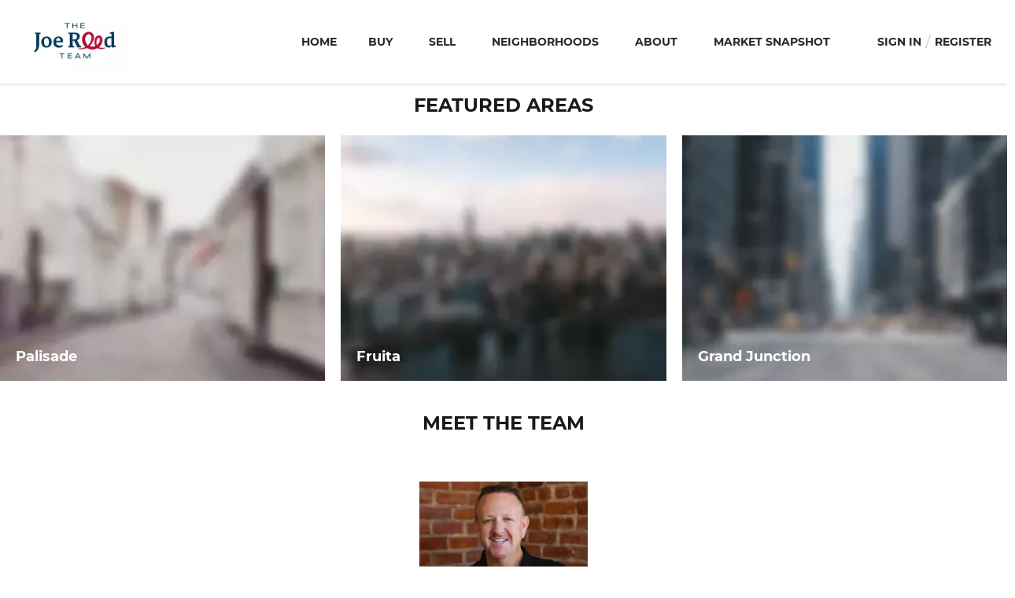

--- FILE ---
content_type: text/html; charset=utf-8
request_url: https://thejoereedteam.com/
body_size: 5275
content:
<!doctype html><html lang="en"><head><meta http-equiv="content-type" content="text/html;charset=utf-8"><meta name="viewport" content="width=device-width,initial-scale=1,minimum-scale=1,maximum-scale=1,user-scalable=no"><link rel="dns-prefetch" href="//static.chimeroi.com"><link rel="dns-prefetch" href="//cdn.chime.me"><meta name="format-detection" content="telephone=no"><meta name="mobile-web-app-capable" content="yes"><title>Real Estate - Joe Reed - The Joe Reed Team</title><link rel="canonical" href="https://thejoereedteam.com/">   <meta name="google-site-verification" content="pAjdwwZP0M9G55jDzFjc001qni_AUGIHfb5SRuctvNU" />  <meta name="title" property="og:title" content="Real Estate - Joe Reed - The Joe Reed Team"><meta name="twitter:card" content="summary_large_image"><meta name="twitter:title" content="Real Estate - Joe Reed - The Joe Reed Team"><meta name="keywords" content=""><meta name="description" content="Browse new real estate properties and homes for sale on Joe Reed’s website! View the latest available house listings!"><meta property="og:description" content="Browse new real estate properties and homes for sale on Joe Reed’s website! View the latest available house listings!"><meta name="twitter:description" content="Browse new real estate properties and homes for sale on Joe Reed’s website! View the latest available house listings!"><meta property="og:image:width" content="1200"><meta property="og:image:height" content="630">  <meta property="og:image" content="https://cdn.lofty.com/image/fs/844686434499867/website/66044/cmsbuild/2025619_8d610d4d73a040f2.jpeg"><meta name="twitter:image" content="https://cdn.lofty.com/image/fs/844686434499867/website/66044/cmsbuild/2025619_8d610d4d73a040f2.jpeg"><meta name="theme-color" content="#FFF"><link rel="shortcut icon" href="https://cdn.chime.me/image/fs/cmsbuild/202413/9/original_a8085498-83c1-4638-965d-a773d7d956d1.jpeg"><link rel="apple-touch-icon" sizes="144x144" href="https://cdn.chime.me/image/fs/cmsbuild/202413/9/w144_original_a8085498-83c1-4638-965d-a773d7d956d1.jpeg"><link rel="apple-touch-icon" sizes="120x120" href="https://cdn.chime.me/image/fs/cmsbuild/202413/9/w120_original_a8085498-83c1-4638-965d-a773d7d956d1.jpeg"><link rel="apple-touch-icon" sizes="72x72" href="https://cdn.chime.me/image/fs/cmsbuild/202413/9/w72_original_a8085498-83c1-4638-965d-a773d7d956d1.jpeg"><link rel="apple-touch-icon" sizes="52x52" href="https://cdn.chime.me/image/fs/cmsbuild/202413/9/w52_original_a8085498-83c1-4638-965d-a773d7d956d1.jpeg"><meta http-equiv="X-UA-Compatible" content="IE=edge"><link href="//static.chimeroi.com/site-ssr/main-daaa2981.css" rel="stylesheet"><link href="//static.chimeroi.com/site-ssr/template/1769250244472/template7.css" rel="stylesheet"><link rel="stylesheet" href="/styleAndTheme.css?t=1769348531757&display=block&siteId=66044&pageId=9210170"> <link href="//static.chimeroi.com/site-ssr/modules/md-featured-area/grid-standard-9676d84a.css" rel="stylesheet"><link href="//static.chimeroi.com/site-ssr/modules/md-header/progressive-0156aaea.css" rel="stylesheet"><link href="//static.chimeroi.com/site-ssr/modules/md-house/gallery-3ee80768.css" rel="stylesheet"><link href="//static.chimeroi.com/site-ssr/modules/md-team/carousel-fashion-0544640c.css" rel="stylesheet"><link href="//static.chimeroi.com/site-ssr/modules/md-testimonial/template7-0abffe31.css" rel="stylesheet"><link href="//static.chimeroi.com/site-ssr/modules/md-cta-single-column/template7-8aee6a59.css" rel="stylesheet"><link href="//static.chimeroi.com/site-ssr/modules/md-footer/classic-cdda3ef8.css" rel="stylesheet"><link href="//static.chimeroi.com/site-ssr/modules/md-hero/template2-e0a8c42d.css" rel="stylesheet"><link href="//static.chimeroi.com/site-ssr/modules/md-footer-a309111a.css" rel="stylesheet"><link href="//static.chimeroi.com/site-ssr/modules/md-team/carousel-detail-fashion-e5ea2fa8.css" rel="stylesheet"><link href="//static.chimeroi.com/site-ssr/modules/md-header-d219cd22.css" rel="stylesheet">  <script>window.lngNsDetail={"lng":"en","ns":{"md-featured-area":"https://cdn.lofty.com/doc/fs/international/2026120/2/2cbda5d1-2f4a-4f0d-a78f-29a22c53a107/Site-md-featured-area.en.json","md-header":"https://cdn.lofty.com/doc/international/Site/en/md-header/1737341042036/Site-md-header.en.json","md-house":"https://cdn.lofty.com/doc/fs/international/2025922/1/ee5d0786-7671-44c9-bb97-e617c0073efc/Site-md-house.en.json","md-team":"https://cdn.lofty.com/doc/fs/international/2026120/2/ef2396aa-7f51-4b39-a48a-aac53a8c18df/Site-md-team.en.json","md-testimonial":"https://cdn.lofty.com/doc/international/Site/en/md-testimonial/1662600421037/Site-md-testimonial.en.json","md-cta-single-column":"https://cdn.lofty.com/doc/international/Site/en/md-cta-single-column/1662600421037/Site-md-cta-single-column.en.json","md-footer":"https://cdn.lofty.com/doc/international/Site/en/md-footer/1742172387854/Site-md-footer.en.json","common":"https://cdn.lofty.com/doc/fs/international/20251027/1/fffd8852-fd74-403a-92b4-b4dc353165b3/Site-common.en.json"}}</script>   <input id="requestId" value="155383457_1769348531461" hidden> </head><body class="site home template7"><div id="body-plugin"><!--[--><!----><!--]--></div><main id="app" class="page-content"><!--[--><header class="md-header progressive" style="--header-logo-fontsize:30px;"><div role="navigation" class="header-container" style="color:#282828;"><div class="header-bg" style="background:#fff;"></div> <a class="logo" href="/" rel="noopener noreferrer"><img style="height:1.91em;" src="https://cdn.lofty.com/image/fs/844686434499867/website/66044/cmsbuild/h200_2025619_8d610d4d73a040f2-jpeg.webp" alt="The Joe Reed Team"></a> <!----> <div style="color:#282828;--header-hovercolor:;--header-bgcolor:#fff;--header-sec-txtcolor:#333;--header-sec-bgcolor:#fff;font-family:var(--font-bold);font-size:14px;" class="nav-container"><!-- head menu start --> <ul class="head-menu"><!--[--><li class="menu-item"><!--[--><a href="/" target="_self" rel="noopener noreferrer" class="uppercase"><!--[-->Home<!--]--></a><!--]--></li><li style="" class="menu-item has-child" tabindex="0"><!-- first-level menu --> <a class="has-child-a uppercase" href="/listing" target="_self" tabindex="0" role="button" rel="noopener noreferrer"><!--[--><i style="display:none;" class="iconfont left icon-fashion-down"></i> <!--[-->Buy<!--]--> <!----> <i style="" class="icon-fashion-down iconfont"></i> <i style="display:none;" class="iconfont right icon-fashion-down"></i><!--]--></a> <div class="wrapper" style=""><ol class="submenu hidden-scrollbar" style=""><!--[--><li class="menu-item"><!--has submenu second-level menu --> <!--[--><!--not has submenu second-level menu --><!--[--><a href="/listing" target="_self" rel="noopener noreferrer"><!--[-->All Listings<!--]--></a><!--]--><!--]--></li><li class="menu-item"><!--has submenu second-level menu --> <!--[--><!--not has submenu second-level menu --><!--[--><a href="/featured-listing" target="_self" rel="noopener noreferrer"><!--[-->Featured Listings<!--]--></a><!--]--><!--]--></li><li class="menu-item"><!--has submenu second-level menu --> <!--[--><!--not has submenu second-level menu --><!--[--><a href="/sold-listing" target="_self" rel="noopener noreferrer"><!--[-->Sold Listings<!--]--></a><!--]--><!--]--></li><!--]--></ol></div></li><li style="" class="menu-item has-child" tabindex="0"><!-- first-level menu --> <a class="has-child-a uppercase" href="/sell" target="_self" tabindex="0" role="button" rel="noopener noreferrer"><!--[--><i style="display:none;" class="iconfont left icon-fashion-down"></i> <!--[-->Sell<!--]--> <!----> <i style="" class="icon-fashion-down iconfont"></i> <i style="display:none;" class="iconfont right icon-fashion-down"></i><!--]--></a> <div class="wrapper" style=""><ol class="submenu hidden-scrollbar" style=""><!--[--><li class="menu-item"><!--has submenu second-level menu --> <!--[--><!--not has submenu second-level menu --><!--[--><a href="/sell" target="_self" rel="noopener noreferrer"><!--[-->Sell My Home<!--]--></a><!--]--><!--]--></li><li class="menu-item"><!--has submenu second-level menu --> <!--[--><!--not has submenu second-level menu --><!--[--><a href="/evaluation" target="_self" rel="noopener noreferrer"><!--[-->Home Valuation<!--]--></a><!--]--><!--]--></li><!--]--></ol></div></li><li style="" class="menu-item has-child" tabindex="0"><!-- first-level menu --> <a class="has-child-a uppercase" href="/neighborhood/158227349/fruita" target="_self" tabindex="0" role="button" rel="noopener noreferrer"><!--[--><i style="display:none;" class="iconfont left icon-fashion-down"></i> <!--[-->Neighborhoods<!--]--> <!----> <i style="" class="icon-fashion-down iconfont"></i> <i style="display:none;" class="iconfont right icon-fashion-down"></i><!--]--></a> <div class="wrapper" style=""><ol class="submenu hidden-scrollbar" style=""><!--[--><li class="menu-item"><!--has submenu second-level menu --> <!--[--><!--not has submenu second-level menu --><!--[--><a href="/neighborhood/158227349/fruita" target="_self" rel="noopener noreferrer"><!--[-->Fruita<!--]--></a><!--]--><!--]--></li><li class="menu-item"><!--has submenu second-level menu --> <!--[--><!--not has submenu second-level menu --><!--[--><a href="/neighborhood/158227348/grandjunction" target="_self" rel="noopener noreferrer"><!--[-->Grand Junction<!--]--></a><!--]--><!--]--></li><li class="menu-item"><!--has submenu second-level menu --> <!--[--><!--not has submenu second-level menu --><!--[--><a href="/neighborhood/158227350/palisade" target="_self" rel="noopener noreferrer"><!--[-->Palisade<!--]--></a><!--]--><!--]--></li><li class="menu-item"><!--has submenu second-level menu --> <!--[--><!--not has submenu second-level menu --><!--[--><a href="/neighborhood/158227352/redlands" target="_self" rel="noopener noreferrer"><!--[-->Redlands<!--]--></a><!--]--><!--]--></li><!--]--></ol></div></li><li style="" class="menu-item has-child" tabindex="0"><!-- first-level menu --> <a class="has-child-a uppercase" href="/about" target="_self" tabindex="0" role="button" rel="noopener noreferrer"><!--[--><i style="display:none;" class="iconfont left icon-fashion-down"></i> <!--[-->About<!--]--> <!----> <i style="" class="icon-fashion-down iconfont"></i> <i style="display:none;" class="iconfont right icon-fashion-down"></i><!--]--></a> <div class="wrapper" style=""><ol class="submenu hidden-scrollbar" style=""><!--[--><li class="menu-item"><!--has submenu second-level menu --> <!--[--><!--not has submenu second-level menu --><!--[--><a href="/about" target="_self" rel="noopener noreferrer"><!--[-->About Us<!--]--></a><!--]--><!--]--></li><li class="menu-item"><!--has submenu second-level menu --> <!--[--><!--not has submenu second-level menu --><!--[--><a href="/contact" target="_self" rel="noopener noreferrer"><!--[-->Contact Us<!--]--></a><!--]--><!--]--></li><li class="menu-item"><!--has submenu second-level menu --> <!--[--><!--not has submenu second-level menu --><!--[--><a href="/reviews" target="_self" rel="noopener noreferrer"><!--[-->Reviews<!--]--></a><!--]--><!--]--></li><!--]--></ol></div></li><li class="menu-item"><!--[--><a href="/snapshot" target="_self" rel="noopener noreferrer" class="uppercase"><!--[-->Market Snapshot<!--]--></a><!--]--></li><!--]--> <!----> <li class="menu-item more"><a class="has-child-a" role="button" tabindex="0" aria-label="More" rel="noopener noreferrer">MORE<i class="iconfont icon-fashion-down"></i></a> <div class="submenu-container"><div class="wrapper"><ol class="submenu hidden-scrollbar" style=""><!--[--><!--]--></ol></div></div></li></ul> <!-- head menu end --> <!-- google translate start --> <!--[--><!----> <!----><!--]--> <!-- google translate end --> <!-- head account start --> <ul class="head-account"><li class="menu-item has-child account-icon-container"><span class="iconfont icon-account"></span> <div class="wrapper"><ol class="submenu"><li class="menu-item"><span class="menu-span">My Homes</span></li> <li class="menu-item"><span class="menu-span">My Tours</span></li> <li class="menu-item"><span class="menu-span">My Favorites</span></li> <li class="menu-item"><span class="menu-span">My Searches</span></li></ol></div></li> <!--[--><li class="menu-item item-login"><span role="button" tabindex="0">Sign In</span></li> <li class="account-separator" aria-hidden="true"></li> <li class="menu-item item-regist"><span role="button" tabindex="0">Register</span></li><!--]--></ul> <!-- head account end --></div> <!----> <!----> <div class="nav-mask"></div> <div class="nav-mask-dark" style="display:none;"></div> <div style="display:none;" class="iconfont mobile-menu icon-close"></div> <div style="display:none;" class="iconfont mobile-menu icon-menu"></div></div> <div class="header-placeholder"><div style="height:1.91em;min-height:30px;"></div></div> <script type="application/ld+json">{"@type":"Organization","name":"The Joe Reed Team","logo":"https://cdn.lofty.com/image/fs/844686434499867/website/66044/cmsbuild/2025619_8d610d4d73a040f2.jpeg","url":"https://thejoereedteam.com","sameAs":["https://twitter.com/TheJoeReedTeam","https://www.youtube.com/results?search_query=the+joe+reed+team"],"@context":"http://schema.org"}</script></header><!----><div class="md-featured-area grid-standard" style="background-size:cover;background-position:center;background-repeat:no-repeat;background-color:#fff;"><div class="" style="padding-top:10px;margin-bottom:26px;"><!--[--><div class="mg-title"><h2 style="text-align:center"><span style="font-size: 1em;">FEATURED AREAS</span></h2></div> <div class="style-container"><!--[--><a class="city-style" href="/neighborhood/158227350/palisade" rel="noopener noreferrer"><div class="bg-img" style="background-size:cover;background-position:center;background-repeat:no-repeat;background-image:url(//cdn.chime.me/image/fs01/sitebuild/20181010/0/w600_original_24134616374507202-jpeg.webp);background-color:;"><div class="style-title" style="bottom:;">Palisade</div> <div class="mask"><div class="pc-content"><p></p></div></div></div></a><a class="city-style" href="/neighborhood/158227349/fruita" rel="noopener noreferrer"><div class="bg-img" style="background-size:cover;background-position:center;background-repeat:no-repeat;background-image:url(//cdn.chime.me/image/fs/sitebuild/2019111/23/w600_original_2fb3bd8e-5c31-4896-bad8-e3dddb324ab7-png.webp);background-color:;"><div class="style-title" style="bottom:;">Fruita</div> <div class="mask"><div class="pc-content"><p></p></div></div></div></a><a class="city-style" href="/neighborhood/158227348/grandjunction" rel="noopener noreferrer"><div class="bg-img" style="background-size:cover;background-position:center;background-repeat:no-repeat;background-image:url(//cdn.chime.me/image/fs/sitebuild/2019111/23/w600_original_d86101f9-c788-4bc5-85bc-b9b009885852-png.webp);background-color:;"><div class="style-title" style="bottom:;">Grand Junction</div> <div class="mask"><div class="pc-content"><p></p></div></div></div></a><!--]--></div><!--]--></div></div><div class="md-team carousel-fashion" style="background-size:cover;background-position:center;background-repeat:no-repeat;background-color:;padding-top:10px;margin-bottom:27px;"><div class="" style=""><!--[--><div class="mg-title"><p style="font-size: 1em;text-align:center">MEET THE TEAM</p>
<p>&nbsp;</p></div> <!-- SEARCH BAR START --> <!--v-if--> <!--v-if--> <!-- SEARCH BAR END --> <div class="agents-container"><!--v-if--> <div class="agent-list no-swiper"><!--[--><div class="agent-item" style="width:calc(100% / 6 - 0px);margin-right:0;"><a href="/agents/Joe-Reed/8587108" class="agent-item-container" target="_self" rel="noopener noreferrer"><div class="img-box agent-main"><!----> <div class="img-content" style="z-index:0;"><img class="" style="" src="https://cdn.chime.me/image/fs/user-info/2023914/13/w600_original_3d0f6870-553c-4931-a4d4-e91d16b6b27c-png.webp" alt="Joe Reed"></div> <!--[--><p class="name">Joe Reed</p> <div class="agent-info"><p class="info-name">Joe Reed</p> <p class="pos-li"><span class="position">Owner </span> <span class="license">License ID: II40042595</span></p></div><!--]--></div></a></div><!--]--></div> <!--v-if--> <!--v-if--></div><!--]--></div></div><!----><div class="md-cta-sc template7" style="margin-bottom:60px;"><div class="banner single mobile-no-margin" style="min-height:550px;background-color:;"><div class="single-picture" style="background-size:cover;background-position:center;background-repeat:no-repeat;background-image:url(https://cdn.chime.me/image/fs/sitebuild/2023111/15/original_45b0ca63-6a9b-41db-b98d-a8f3aae7aec6-png.webp);background-color:;"></div> <!----> <!----> <!--[--><!--]--> <div style="background:rgba(8, 17, 38, 0.3);" class="banner-mask"></div> <!----></div> <div class="media-content column media-content"><div class="media-info"><div class="title-text"><div class="media-title" role="heading" aria-level="1" style="text-align:;"><h2 style="font-size: 1em;color:#191919;text-align:center">WORK WITH US</h2></div> <div role="heading" class="media-subtitle" aria-level="3" style="text-align:;"><h3 style="font-size: 1em;color:#191919;text-align:center">Contact our team today to get started on your real estate journey with the experts for Colorado Luxury Real Estate.</h3></div> <div style="display:none;" class="media-shadow"></div></div> <!----> <!--[--><!--]--></div> <!--[--><div class="banner-button count-1" style="justify-content:center;"><!--[--><a href="/contact" class="btn-item" rel="noopener noreferrer" target="_blank" aria-label="Contact Us" style="font-size:16px;"><span class="button-text">Contact Us</span> <i class="iconfont icon-arrow-up" style="display:none;"></i></a><!--]--></div> <!----><!--]--></div></div><footer class="md-footer classic" style="--g-text-color:#fff;"><div class="mls-wrap"><div class="mls-declaimer-container classic f-col"><!--[--><div class="declaimer"><!----> <div class="content">IDX information is provided exclusively for consumers’ personal, non-commercial use and that it may not be used for any purpose other than to identify prospective properties consumers may be interested in purchasing. Information deemed reliable but not guaranteed to be accurate. Listing information updated daily.</div></div><!--]--></div></div> <div class="footer-container" style="background-color:#191919;color:;"><div class="mg-container"><div class="main-content"><div class="left-content"><p class="menu-title">SITE MAP</p> <ul class="main-menu" style="font-family:var(--font-medium);font-size:1em;color:#fff;--origin-menu-color:;--hover-menu-color:;"><!--[--><ul class="menu-item"><a class="footer-menu" href="/" target="_self" rel="noopener noreferrer" role="button" style="font-family:var(--font-medium);font-size:1em;color:#fff;--origin-menu-color:;--hover-menu-color:;"><span class="menu-label uppercase" title="HOME">Home</span></a></ul><ul class="menu-item"><a class="footer-menu hasChild" style="font-family:var(--font-medium);font-size:1em;color:#fff;--origin-menu-color:;--hover-menu-color:;" rel="noopener noreferrer" role="button" aria-haspopup="true" aria-expanded="false" tabindex="0"><span class="menu-label uppercase" title="BUY">Buy</span> <i class="iconfont icon-arrow-down"></i></a> <ol class="footer-submenu" style="display:none;font-family:var(--font-normal);font-size:0.8571428571428571em;color:#a0a0a0;--origin-sub-color:;--hover-sub-color:;"><!--[--><li class="sub-menu"><a class="submenu-text uppercase" href="/listing" rel="noopener noreferrer" title="ALL LISTINGS">All Listings</a></li><li class="sub-menu"><a class="submenu-text uppercase" href="/featured-listing" rel="noopener noreferrer" title="FEATURED LISTINGS">Featured Listings</a></li><li class="sub-menu"><a class="submenu-text uppercase" href="/sold-listing" rel="noopener noreferrer" title="SOLD LISTINGS">Sold Listings</a></li><!--]--></ol></ul><ul class="menu-item"><a class="footer-menu hasChild" style="font-family:var(--font-medium);font-size:1em;color:#fff;--origin-menu-color:;--hover-menu-color:;" rel="noopener noreferrer" role="button" aria-haspopup="true" aria-expanded="false" tabindex="0"><span class="menu-label uppercase" title="SELL">Sell</span> <i class="iconfont icon-arrow-down"></i></a> <ol class="footer-submenu" style="display:none;font-family:var(--font-normal);font-size:0.8571428571428571em;color:#a0a0a0;--origin-sub-color:;--hover-sub-color:;"><!--[--><li class="sub-menu"><a class="submenu-text uppercase" href="/sell" rel="noopener noreferrer" title="SELL MY HOME">Sell My Home</a></li><li class="sub-menu"><a class="submenu-text uppercase" href="/evaluation" rel="noopener noreferrer" title="HOME VALUATION">Home Valuation</a></li><!--]--></ol></ul><ul class="menu-item"><a class="footer-menu hasChild" style="font-family:var(--font-medium);font-size:1em;color:#fff;--origin-menu-color:;--hover-menu-color:;" rel="noopener noreferrer" role="button" aria-haspopup="true" aria-expanded="false" tabindex="0"><span class="menu-label uppercase" title="NEIGHBORHOODS">Neighborhoods</span> <i class="iconfont icon-arrow-down"></i></a> <ol class="footer-submenu" style="display:none;font-family:var(--font-normal);font-size:0.8571428571428571em;color:#a0a0a0;--origin-sub-color:;--hover-sub-color:;"><!--[--><li class="sub-menu"><a class="submenu-text uppercase" href="/neighborhood/158227349/fruita" rel="noopener noreferrer" title="FRUITA">Fruita</a></li><li class="sub-menu"><a class="submenu-text uppercase" href="/neighborhood/158227348/grandjunction" rel="noopener noreferrer" title="GRAND JUNCTION">Grand Junction</a></li><li class="sub-menu"><a class="submenu-text uppercase" href="/neighborhood/158227350/palisade" rel="noopener noreferrer" title="PALISADE">Palisade</a></li><li class="sub-menu"><a class="submenu-text uppercase" href="/neighborhood/158227352/redlands" rel="noopener noreferrer" title="REDLANDS">Redlands</a></li><!--]--></ol></ul><ul class="menu-item"><a class="footer-menu hasChild" style="font-family:var(--font-medium);font-size:1em;color:#fff;--origin-menu-color:;--hover-menu-color:;" rel="noopener noreferrer" role="button" aria-haspopup="true" aria-expanded="false" tabindex="0"><span class="menu-label uppercase" title="ABOUT">About</span> <i class="iconfont icon-arrow-down"></i></a> <ol class="footer-submenu" style="display:none;font-family:var(--font-normal);font-size:0.8571428571428571em;color:#a0a0a0;--origin-sub-color:;--hover-sub-color:;"><!--[--><li class="sub-menu"><a class="submenu-text uppercase" href="/about" rel="noopener noreferrer" title="ABOUT US">About Us</a></li><li class="sub-menu"><a class="submenu-text uppercase" href="/contact" rel="noopener noreferrer" title="CONTACT US">Contact Us</a></li><li class="sub-menu"><a class="submenu-text uppercase" href="/reviews" rel="noopener noreferrer" title="REVIEWS">Reviews</a></li><!--]--></ol></ul><ul class="menu-item"><a class="footer-menu" href="/snapshot" target="_self" rel="noopener noreferrer" role="button" style="font-family:var(--font-medium);font-size:1em;color:#fff;--origin-menu-color:;--hover-menu-color:;"><span class="menu-label uppercase" title="MARKET SNAPSHOT">Market Snapshot</span></a></ul><!--]--></ul></div> <div class="right-content"><!----> <!--[--><p class="co-name"><span style="font-family:var(--font-bold);font-size:1.1428571428571428em;color:#fff;">The Joe Reed Team</span></p><!--]--> <p class="detail-info"><span style="font-family:var(--font-normal);font-size:;color:;" class="detail-name">Joe Reed</span> <span style="font-family:var(--font-normal);font-size:;color:;" class="detail-license">License ID:  II40042595</span></p> <p class="detail-info"><span class="detail-phone" style="font-family:var(--font-normal);font-size:;color:;"><a href="tel:+1(970) 260-7725" target="_top" rel="noopener noreferrer">+1(970) 260-7725</a></span> <span class="detail-email" style="font-family:var(--font-normal);font-size:;color:;"><a href="mailto:joe@thejoereedteam.com" rel="noopener noreferrer">joe@thejoereedteam.com</a></span></p> <!----> <div class="detail-addr" style="font-family:var(--font-normal);font-size:1em;color:#a0a0a0;">USA</div> <div class="custom-content" style="color:;"><p style=""></p></div> <div class="download-closely" style="display:none;"><p class="code-title">Get My App</p> <div class="code-wrapper"><canvas class="qr-code"></canvas></div> <!----> <!----></div> <div class="detail-info"><!--[--><!--]--> <!--  sub file --> <!----></div> <!----> <!----> <div class="share-links"><!--[--><a class="share-item" style="" href="https://twitter.com/TheJoeReedTeam" aria-label="twitter" target="_blank" rel="noopener noreferrer"><i class="icon-newnewtwitter iconfont"></i></a><a class="share-item" style="" href="https://www.youtube.com/results?search_query=the+joe+reed+team" aria-label="youtube" target="_blank" rel="noopener noreferrer"><i class="icon-youtube iconfont"></i></a><!--]--></div></div></div></div> <!----> <div class="copyright" style=""><div class="mg-container"><!--[--><p class="pt-content">Powered by <a href="https:&#x2F;&#x2F;lofty.com" style="text-decoration: underline" rel="nofollow">Lofty  Inc.</a> Copyright 2026. All Rights Reserved.</p> <p class="pt-content"><!--[--><a href="/site/privacy-terms" target="_blank" style="text-decoration:underline;" rel="noopener noreferrer">Terms of Service &amp; Privacy Policy</a>
    |
    <a href="/site/privacy-terms#cookie-policy" style="text-decoration:underline;" rel="noopener noreferrer">Cookie Policy</a>
    |
    <span style="text-decoration:underline;cursor:pointer;">Cookie Preferences</span>
    |
    <a href="/property-listings/sitemap" style="text-decoration:underline;" rel="noopener noreferrer"> Property Listings</a>
    |
    <a href="/sitemap" style="text-decoration:underline;" rel="noopener noreferrer">Sitemap</a> <!----><!--]--></p><!--]--></div></div></div></footer><!--]--></main> <a href="/18f00cbc922baws932d8b0key1095?type=ssr" rel="nofollow" style="display:none"></a>    <div id="teleported"></div></body></html>

--- FILE ---
content_type: text/css
request_url: https://static.chimeroi.com/site-ssr/modules/md-team/carousel-fashion-0544640c.css
body_size: 1496
content:
.agent-headshot{width:100%;height:100%}.agent-headshot .agent-img{width:100%;height:100%}

.com-no-agent{display:flex;align-items:center;justify-self:center;flex-direction:column;padding-top:50px}@media (max-width: 600px){.com-no-agent{padding-top:30px}}.com-no-agent img{width:216px;height:235px}@media (max-width: 600px){.com-no-agent img{width:170px;height:185px}}.com-no-agent .text{font-family:var(--font-bold);font-size:18px;margin-top:30px;color:var(--color-info)}@media (max-width: 600px){.com-no-agent .text{font-size:14px;margin-top:20px}}

.search-item{width:100%;display:inline-block;position:relative}.search-item .options{max-width:100%;width:100%;position:absolute;bottom:0;left:0;transform:translateY(calc(100% + 2px));max-height:200px;box-shadow:0 2px 5px 0 rgba(0,10,30,0.1);border:solid 1px #ebecf1;z-index:10;overflow-x:hidden;overflow-y:auto}.search-item .options li{height:40px;line-height:40px;font-family:var(--font-normal);font-size:14px;color:#191919;background-color:#fff;padding:0 10px;cursor:pointer;text-overflow:ellipsis;overflow:hidden;white-space:nowrap}.search-item .options li:not(.selected):hover{background-color:#f6f7fb}.search-item .options li.selected{color:var(--color-theme)}.search-item ::-webkit-input-placeholder{font-size:14px;font-family:var(--font-normal);color:#a8a8a8}

.com-search-bar{display:flex;flex-wrap:wrap}.com-search-bar .search-item{flex:1}.com-search-bar .search-item+.search-item{margin-left:15px}.com-search-bar input{height:40px;width:100%;padding-left:10px;font-size:14px}.com-search-bar .search-button{margin-left:15px;align-self:flex-end}.com-search-bar button{position:relative;height:40px;line-height:40px;padding:0 30px;background-color:var(--mg-button-background, #03c9ff);border-color:var(--mg-button-background, #03c9ff);color:var(--mg-button-color, #fff);font-family:var(--font-bold)}.com-search-bar button:hover::after{content:'';background:rgba(25,25,25,0.1);position:absolute;top:0;left:0;width:100%;height:100%;pointer-events:none}.com-search-bar .icon-search{margin-right:10px}.com-search-bar .label{font-size:14px;color:#505050;font-family:var(--font-bold);width:100%;margin-bottom:8px;display:inline-block}@media (max-width: 600px){.com-search-bar .search-item{width:100%;flex:none}.com-search-bar .search-item+.search-item{margin-left:0;margin-top:15px}.com-search-bar .search-button{margin-left:0;margin-top:20px;width:100%}.com-search-bar button{width:100%}.com-search-bar ::-webkit-input-placeholder{font-size:12px}}.com-search-bar .options{max-width:100%;width:100%;position:absolute;bottom:0;left:0;transform:translateY(calc(100% + 2px));max-height:200px;box-shadow:0 2px 5px 0 rgba(0,10,30,0.1);border:solid 1px #ebecf1;z-index:10;overflow-x:hidden;overflow-y:auto}.com-search-bar .options li{height:40px;line-height:40px;font-family:var(--font-normal);font-size:14px;color:#191919;background-color:#fff;padding:0 10px;cursor:pointer;text-overflow:ellipsis;overflow:hidden;white-space:nowrap}.com-search-bar .options li:not(.selected):hover{background-color:#f6f7fb}.com-search-bar .options li.selected{color:var(--color-theme)}

.md-team.carousel-fashion .agents-container{position:relative}.md-team.carousel-fashion .agents-container .slider-container{position:relative}.md-team.carousel-fashion .agents-container .agent-list{width:100%;display:flex}.md-team.carousel-fashion .agents-container .agent-list.no-swiper{justify-content:center;flex-wrap:wrap}.md-team.carousel-fashion .agents-container .agent-item{position:relative;width:calc(100% / 6);flex-shrink:0}.md-team.carousel-fashion .agents-container .agent-item .agent-main{position:relative;width:100%;padding-top:100%;overflow:hidden}.md-team.carousel-fashion .agents-container .agent-item .agent-main .name{position:absolute;left:8.33%;bottom:8.33%;z-index:9;color:#fff;font-size:12px;line-height:14px;padding-right:15px;font-family:var(--font-title);transition:opacity 0.3s ease;text-shadow:0 1px 1px rgba(8,17,38,0.5)}.md-team.carousel-fashion .agents-container .agent-item .agent-main .agent-info{position:absolute;top:0;bottom:0;width:100%;display:flex;flex-direction:column;align-content:center;justify-content:flex-end;color:#fff;padding:8.33%;background-color:rgba(3,10,26,0.8);opacity:0;transition:opacity 0.3s ease;overflow:hidden}.md-team.carousel-fashion .agents-container .agent-item .agent-main .agent-info .info-name{font-size:24px;font-family:var(--font-bold);line-height:24px;display:-webkit-box;white-space:normal;overflow:hidden;text-overflow:ellipsis;/*! autoprefixer: ignore next */-webkit-box-orient:vertical;-webkit-line-clamp:4;word-break:break-word}.md-team.carousel-fashion .agents-container .agent-item .agent-main .agent-info .pos-li{margin-top:12px;flex:none}.md-team.carousel-fashion .agents-container .agent-item .agent-main .agent-info .position,.md-team.carousel-fashion .agents-container .agent-item .agent-main .agent-info .license{display:block;font-size:14px;line-height:20px;word-break:break-word;overflow:hidden}.md-team.carousel-fashion .agents-container .agent-item .agent-main .agent-info .license{margin-top:6px}.md-team.carousel-fashion .agents-container .agent-item .agent-main::after{position:absolute;content:'';background-image:linear-gradient(to bottom, rgba(8,17,38,0), rgba(8,17,38,0.7) 100%);opacity:0.82;left:0;right:0;bottom:0;width:100%;height:25%}@media (max-width: 600px){.md-team.carousel-fashion .agents-container .agent-item .agent-main::after{height:60px}}.md-team.carousel-fashion .agents-container .agent-item .agent-main:hover .name{opacity:0}.md-team.carousel-fashion .agents-container .agent-item .agent-main:hover .agent-info{opacity:1}.md-team.carousel-fashion .agents-container .agent-item .agent-main:hover::after{display:none}.md-team.carousel-fashion .agents-container .agent-item.mobile .agent-main:hover .name{opacity:1}.md-team.carousel-fashion .agents-container .agent-item.mobile .agent-main:hover .agent-info{display:none}.md-team.carousel-fashion .agents-container .icon-prev,.md-team.carousel-fashion .agents-container .icon-next{position:absolute;width:50px;height:50px;cursor:pointer;color:#fff;font-size:20px;top:50%;transform:translateY(-50%);z-index:var(--level-subhigh)}.md-team.carousel-fashion .agents-container .icon-prev::before,.md-team.carousel-fashion .agents-container .icon-next::before{position:absolute;top:50%;left:50%;transform:translate(-50%, -50%);text-shadow:0 1px 1px rgba(8,17,38,0.5)}.md-team.carousel-fashion .agents-container .navigation-disabled{opacity:0.5;cursor:default}.md-team.carousel-fashion .agents-container .icon-prev{left:0;right:auto}.md-team.carousel-fashion .agents-container .icon-next{left:auto;right:0}@media (max-width: 600px){.md-team.carousel-fashion .agents-container .icon-prev,.md-team.carousel-fashion .agents-container .icon-next{display:none}}.md-team.carousel-fashion .com-search-bar{padding:20px;background-color:#f5f6fa;margin-bottom:30px}@media (max-width: 600px){.md-team.carousel-fashion .com-search-bar{margin:0 5px 30px 5px}.md-team.carousel-fashion .com-search-bar .search-button{margin-top:25px}}.md-team.carousel-fashion .com-search-bar button{font-size:14px;text-transform:uppercase}.md-team.carousel-fashion .com-search-bar input{border:none;padding-left:15px}@media (max-width: 600px){.md-team.carousel-fashion .com-search-bar input{padding-left:10px}}.md-team.carousel-fashion .com-search-bar ::-webkit-input-placeholder{color:#8b93a7}.md-team.carousel-fashion .mg-container{overflow:visible}



--- FILE ---
content_type: text/css
request_url: https://static.chimeroi.com/site-ssr/modules/md-testimonial/template7-0abffe31.css
body_size: 1293
content:
.md-testimonial-logo.source-logo-container .source-logo{vertical-align:middle}

.md-testimionial-star.review-star{display:flex;align-items:center}.md-testimionial-star.review-star .icon-star-fill{color:#c9c9c9;font-size:16px;margin-right:8px}.md-testimionial-star.review-star .icon-star-fill:last-child{margin-right:0 !important}.md-testimionial-star.review-star .icon-star-fill.active{color:#ff973b}.md-testimionial-star.review-star.default .icon-star-fill.active,.md-testimionial-star.review-star.gmb .icon-star-fill.active{color:#ff973b}.md-testimionial-star.review-star.zillow .icon-star-fill.active{color:#3075e5}.md-testimionial-star.review-star.rma .icon-star-fill.active{color:#ffd119}

.sliders-comp.md-testimonial{width:100%;padding-top:5px}@media (max-width: 600px){.sliders-comp.md-testimonial{overflow-x:auto}}.sliders-comp.md-testimonial ul{width:1000000000px;height:100%;transition:0.3s all ease}.sliders-comp.md-testimonial ul:after{content:'';display:block;clear:both}.sliders-comp.md-testimonial ul li{float:left;height:100%;transition:0.3s all ease;position:relative}.sliders-comp.md-testimonial ul li:last-child{margin-right:0 !important}

.arrow-comp{flex-shrink:0;width:98px;display:flex;flex-direction:row;align-content:flex-start;align-items:center;justify-content:space-between}.arrow-comp .left{transform:translateX(3px) rotate(-90deg)}.arrow-comp .right{transform:translateX(-10px) rotate(90deg)}.arrow-comp .iconfont{color:#191919;font-size:22px;cursor:pointer;width:22px;height:22px}.arrow-comp .iconfont.disabled{color:#dadada;cursor:not-allowed}

.md-testimonial.template7{padding:0 50px}.md-testimonial.template7 .rma-pixel-img{display:block;width:0;height:0}.md-testimonial.template7 .mg-container{width:calc(100% - 200px)}@media (max-width: 1680px){.md-testimonial.template7 .mg-container{width:1180px !important}}.md-testimonial.template7 .title-wrap{display:flex;flex-direction:row;padding-bottom:25px;justify-content:space-between;position:relative;align-items:baseline}@media (max-width: 600px){.md-testimonial.template7 .title-wrap{padding-bottom:20px}.md-testimonial.template7 .title-wrap .mg-title{font-size:16px !important;margin-bottom:0}}.md-testimonial.template7 .title-wrap .mg-title{padding-bottom:0;margin:0}.md-testimonial.template7 .title-wrap.no-under-line::after{display:none}.md-testimonial.template7 .title-wrap h2{font-family:var(--mg-title-font);font-size:var(--mg-title-size);color:var(--mg-title-color);text-align:var(--mg-title-align);line-height:var(--mg-title-line-height);letter-spacing:var(--mg-title-letter-spacing);margin-right:20px;width:100%}@media (max-width: 600px){.md-testimonial.template7 .title-wrap h2{font-size:var(--mg-title-size-mobile) !important;line-height:var(--mg-title-line-height-mobile) !important;letter-spacing:var(--mg-title-letter-spacing-mobile)}}.md-testimonial.template7 .title-wrap .arrow-comp .iconfont{height:24px}.md-testimonial.template7 .slide-items{position:relative;padding:0 15px}.md-testimonial.template7 .sliders-comp.template7{padding:0}.md-testimonial.template7 .sliders-comp.template7 ul{border-top:1px solid #e3e3e3}.md-testimonial.template7 .slide-item .item{width:100%;height:100%;padding:57px 50px;border-bottom:3px solid transparent;cursor:pointer}@media (min-width: 691px){.md-testimonial.template7 .slide-item .item:hover{border-color:#191919;box-shadow:0px 4px 30px rgba(0,0,0,0.05)}}.md-testimonial.template7 .slide-item .name{font-size:16px;font-weight:700;color:#191919;line-height:16px;text-overflow:ellipsis;overflow:hidden;white-space:nowrap;margin-bottom:10px}.md-testimonial.template7 .slide-item .role{font-weight:400;font-size:12px;line-height:12px;color:#505050;height:27px;display:-webkit-box;white-space:normal;overflow:hidden;text-overflow:ellipsis;/*! autoprefixer: ignore next */-webkit-box-orient:vertical;-webkit-line-clamp:2;word-break:break-word}.md-testimonial.template7 .slide-item .desc{font-family:var(--font-medium);position:relative;margin-top:20px;font-weight:500;font-size:14px;line-height:24px;color:#191919;height:68px;display:-webkit-box;white-space:normal;overflow:hidden;text-overflow:ellipsis;/*! autoprefixer: ignore next */-webkit-box-orient:vertical;-webkit-line-clamp:3;word-break:break-word}.md-testimonial.template7 .slide-item .desc:before{content:'';position:absolute;left:0;top:0;width:55px;height:48px;opacity:0.5;background-image:url(//static.chimeroi.com/site/images/quot.png);background-repeat:no-repeat;background-position:0 0;background-size:55px 48px;z-index:-1}.md-testimonial.template7 .slide-item .score{margin-top:20px;margin-bottom:26px;display:flex;justify-content:space-between;align-items:center;font-size:12px;color:#505050}@media (max-width: 690px){.md-testimonial.template7{padding:0}.md-testimonial.template7 .sliders-comp.template7 ul{border-top:none}.md-testimonial.template7 .title-wrap .title{padding-left:15px}.md-testimonial.template7 .slide-item .item{padding:30px 17px 5px;border-top:1px solid #e3e3e3;font-size:14px;border-bottom:none;height:182px}.md-testimonial.template7 .slide-item .name{margin-bottom:5px}.md-testimonial.template7 .slide-item .role{height:12px}.md-testimonial.template7 .slide-item .score{margin-bottom:5px}.md-testimonial.template7 .slide-item .desc{margin-top:15px;font-weight:400;font-size:12px;line-height:18px;height:36px;display:-webkit-box;white-space:normal;overflow:hidden;text-overflow:ellipsis;/*! autoprefixer: ignore next */-webkit-box-orient:vertical;-webkit-line-clamp:2;word-break:break-word;background-size:26px 22px}}



--- FILE ---
content_type: text/css
request_url: https://static.chimeroi.com/site-ssr/modules/md-cta-single-column/template7-8aee6a59.css
body_size: 1371
content:
.media-content{position:relative;max-width:80%;z-index:var(--level-sublow);display:flex;flex-direction:column;align-items:center}@media (min-width: 1081px){.media-content.row{flex-direction:row;justify-content:space-between}.media-content.row .media-info{flex:1}.media-content.row .media-info+*{margin-left:10%}.media-content.row .media-info .title-text{text-align:left}}.media-content.column{flex-direction:column;max-width:var(--module-width, 1000px)}.media-content.column .title-text{text-align:center}@media (max-width: 1080px){.media-content.row2column{flex-direction:column;max-width:var(--module-width, 1000px)}.media-content.row2column .title-text{text-align:center}}.media-content .title-text{position:relative;padding:21px 0}.media-content .title-text p{overflow:hidden;line-height:inherit}.media-content .title-text .media-title{font-family:var(--mg-title-font);font-size:48px;line-height:1.1;color:var(--g-btn-background, var(--color-theme, #03c9ff))}.media-content .title-text .media-subtitle{font-family:var(--font-normal);font-size:24px;color:var(--g-btn-background, var(--color-theme, #03c9ff))}.media-content .title-text .media-shadow{position:absolute;left:50%;top:0;width:100%;height:100%;z-index:-1;background-color:#000000;opacity:0.6;transform:translateX(-50%);white-space:nowrap}.media-content .title-image{text-align:center;margin-bottom:40px;width:100%;min-height:80px;overflow:hidden}.media-content .title-image img{max-width:100%;max-height:100px;min-height:80px}@media (min-width: 601px){.media-content .title-image img{max-height:240px;min-height:150px}}@media (max-width: 600px){.media-content{max-width:95%;min-width:75%}}

.banner{position:relative;height:auto;display:flex;justify-content:center;align-items:center;color:#fff;padding:10px 0}.banner .banner-mask{position:absolute;background:rgba(0,0,0,0.15);left:0;top:0;width:100%;height:100%;z-index:1;pointer-events:none}.banner .single-picture{overflow:hidden;position:absolute;left:0;top:0;right:0;bottom:0;background-size:cover;background-position:center}.banner .swiper-pagination-bullet{width:6px;height:6px;margin:0 3px !important;border-radius:6px;background:#fff;opacity:0.3}.banner .swiper-pagination-bullet.swiper-pagination-bullet-active{width:12px;border-radius:6px;opacity:1}.banner .default-wrap{width:100%;height:100%;position:absolute;top:0;right:0;bottom:0;left:0;z-index:10;background:rgba(218,218,218,0.2);display:flex;justify-content:center;align-items:center}.banner .default-wrap img{width:100px;height:87.5px;object-fit:contain;opacity:0.3}@media (max-width: 800px){.banner .default-wrap img{width:50px;height:44px}}

.banner-button{width:100%;display:flex;justify-content:center;flex-wrap:wrap}.banner-button .btn-item{position:relative;margin:10px 5px 0 5px;padding:0 20px;min-width:190px;overflow:hidden;height:40px;line-height:38px;display:block;text-shadow:0 2px 12px rgba(0,0,0,0.1);font-size:12px;font-family:var(--mg-button-font);text-align:center;border:1px solid;background-color:var(--mg-button-background, #03c9ff);border-color:var(--mg-button-background, #03c9ff);color:var(--mg-button-color, #fff)}.banner-button .btn-item:hover::after{content:'';background:rgba(25,25,25,0.1);position:absolute;top:0;left:0;width:100%;height:100%}.banner-button .btn-item .icon-arrow-up{transform:rotate(90deg);display:inline-block;font-size:14px}.banner-button .btn-item.plain{border-color:var(--g-btn-background, #fff);color:var(--g-btn-background, #fff)}.banner-button .btn-item{cursor:pointer}

.md-cta-sc.template7{padding-bottom:60px}.md-cta-sc.template7 .media-content{position:relative;width:calc(100% - 160px);min-width:320px;padding:38px 40px 24px;justify-content:center;box-shadow:0px 4px 30px rgba(0,0,0,0.05);background:#fff;margin:0 auto;margin-top:-85px;border-bottom:2px solid var(--mg-button-background, #03c9ff)}.md-cta-sc.template7 .media-content .media-info{width:61%}.md-cta-sc.template7 .media-content .title-text{width:100%;padding-top:0;padding-bottom:35px;text-align:center;border-top:5px solid #000;border-left:5px solid #000;border-right:5px solid #000}.md-cta-sc.template7 .media-content .title-text .media-title{font-family:var(--font-bold);font-weight:700;font-size:24px;line-height:1.5;letter-spacing:1px;display:-webkit-box;white-space:normal;overflow:hidden;text-overflow:ellipsis;/*! autoprefixer: ignore next */-webkit-box-orient:vertical;-webkit-line-clamp:3;word-break:break-word}.md-cta-sc.template7 .media-content .title-text .media-subtitle{font-family:var(--font-normal);font-size:16px;font-weight:400;line-height:1.5;margin-top:20px}.md-cta-sc.template7 .media-content .title-text .media-subtitle h3{margin-top:0;margin-bottom:15px}.md-cta-sc.template7 .media-content .banner-button{width:61%;padding-bottom:10px;border-bottom:5px solid #000;border-left:5px solid #000;border-right:5px solid #000}.md-cta-sc.template7 .media-content .banner-button .btn-item{min-width:auto;margin:0;max-width:100%;text-overflow:ellipsis;overflow:hidden;white-space:nowrap;border:none;font-size:16px;height:50px;line-height:50px;text-shadow:none}@media (max-width: 600px){.md-cta-sc.template7{padding-bottom:25px}.md-cta-sc.template7 .media-content{margin-top:-20px;width:calc(100% - 30px);padding:47px 15px}.md-cta-sc.template7 .media-content .media-info{width:100%}.md-cta-sc.template7 .media-content .title-text{padding-bottom:20px}.md-cta-sc.template7 .media-content .title-text .media-title{font-size:16px}.md-cta-sc.template7 .media-content .title-text .media-subtitle{font-size:12px;margin-top:15px}.md-cta-sc.template7 .media-content .banner-button{width:100%}.md-cta-sc.template7 .media-content .banner-button .btn-item{height:40px;line-height:40px}}

